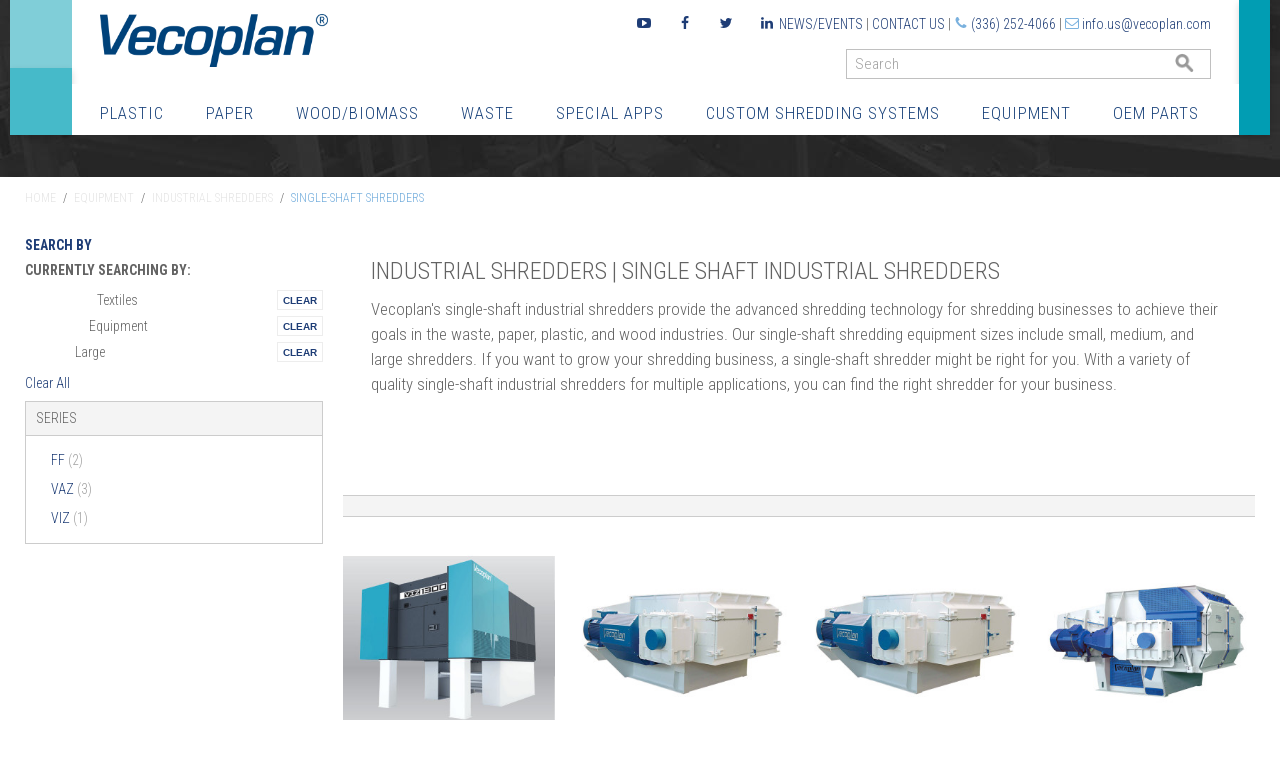

--- FILE ---
content_type: text/html; charset=UTF-8
request_url: https://www.vecoplanllc.com/size-reduction-equipment/industrial-shredders/single-shaft-shredders?material=28&size=38&vertical=37
body_size: 6470
content:

<!DOCTYPE html>

<!--[if lt IE 7 ]> <html lang="en" id="top" class="no-js ie6"> <![endif]-->
<!--[if IE 7 ]>    <html lang="en" id="top" class="no-js ie7"> <![endif]-->
<!--[if IE 8 ]>    <html lang="en" id="top" class="no-js ie8"> <![endif]-->
<!--[if IE 9 ]>    <html lang="en" id="top" class="no-js ie9"> <![endif]-->
<!--[if (gt IE 9)|!(IE)]><!--> <html lang="en" id="top" class="no-js"> <!--<![endif]-->

<head>
<meta http-equiv="Content-Type" content="text/html; charset=utf-8" />
<title>Single Shaft Industrial Shredders | Vecoplan</title>
<!-- Google Tag Manager -->
<script>(function(w,d,s,l,i){w[l]=w[l]||[];w[l].push({'gtm.start':
            new Date().getTime(),event:'gtm.js'});var f=d.getElementsByTagName(s)[0],
        j=d.createElement(s),dl=l!='dataLayer'?'&l='+l:'';j.async=true;j.src=
        'https://www.googletagmanager.com/gtm.js?id='+i+dl;f.parentNode.insertBefore(j,f);
    })(window,document,'script','dataLayer','GTM-KT6GDZ');</script>
<!-- End Google Tag Manager -->
<meta name="description" content="View our extensive line of Vecoplan single shaft shredders. They provide the advanced shredding technology for shredding businesses to achieve their goals." />
<meta name="keywords" content="Single shaft shredders, single shaft industrial shredders" />
<meta name="robots" content="INDEX,FOLLOW" />
<link rel="icon" href="https://www.vecoplanllc.com/media/favicon/default/favicon.png" type="image/x-icon" />
<link rel="shortcut icon" href="https://www.vecoplanllc.com/media/favicon/default/favicon.png" type="image/x-icon" />
<!--[if lt IE 7]>
<script type="text/javascript">
//<![CDATA[
    var BLANK_URL = 'https://www.vecoplanllc.com/js/blank.html';
    var BLANK_IMG = 'https://www.vecoplanllc.com/js/spacer.gif';
//]]>
</script>
<![endif]-->

<script src="https://services.thomasnet.com/roi/client.js?tid=10074962"></script>

<link rel="stylesheet" type="text/css" href="https://www.vecoplanllc.com/skin/frontend/veccoplan/default/css/addon01-2017.css" media="all" />
<link rel="stylesheet" type="text/css" href="https://www.vecoplanllc.com/skin/frontend/veccoplan/default/css/addon04-2017.css" media="all" />
<link rel="stylesheet" type="text/css" href="https://www.vecoplanllc.com/skin/frontend/veccoplan/default/css/addon06-2017.css" media="all" />
<link rel="stylesheet" type="text/css" href="https://www.vecoplanllc.com/skin/frontend/veccoplan/default/css/addon07-2017.css" media="all" />
<link rel="stylesheet" type="text/css" href="https://www.vecoplanllc.com/skin/frontend/veccoplan/default/css/addon01-2018.css" media="all" />
<link rel="stylesheet" type="text/css" href="https://www.vecoplanllc.com/skin/frontend/veccoplan/default/css/addon11-2018.css" media="all" />
<link rel="stylesheet" type="text/css" href="https://www.vecoplanllc.com/skin/frontend/veccoplan/default/css/addon-01-2019-newstyle.css" media="all" />
<link rel="stylesheet" type="text/css" href="https://www.vecoplanllc.com/skin/frontend/veccoplan/default/css/addon-2020-04-22.css" media="all" />
<link rel="stylesheet" type="text/css" href="https://www.vecoplanllc.com/skin/frontend/veccoplan/default/css/addon-2020-07-23.css" media="all" />
<link rel="stylesheet" type="text/css" href="https://www.vecoplanllc.com/skin/frontend/veccoplan/default/css/addon-2022-11.css" media="all" />
<link rel="stylesheet" type="text/css" href="https://www.vecoplanllc.com/skin/frontend/base/default/css/mageworx/downloads/downloads.css" media="all" />
<link rel="stylesheet" type="text/css" href="https://www.vecoplanllc.com/skin/frontend/veccoplan/default/css/mirasvit/searchautocomplete/amazon.css" media="all" />
<link rel="stylesheet" type="text/css" href="https://www.vecoplanllc.com/skin/frontend/base/default/css/mirasvit_searchindex.css" media="all" />
<script type="text/javascript" src="https://www.vecoplanllc.com/js/prototype/prototype.js"></script>
<script type="text/javascript" src="https://www.vecoplanllc.com/js/lib/jquery/jquery-1.10.2.min.js"></script>
<script type="text/javascript" src="https://www.vecoplanllc.com/js/lib/jquery/noconflict.js"></script>
<script type="text/javascript" src="https://www.vecoplanllc.com/js/lib/ccard.js"></script>
<script type="text/javascript" src="https://www.vecoplanllc.com/js/prototype/validation.js"></script>
<script type="text/javascript" src="https://www.vecoplanllc.com/js/scriptaculous/builder.js"></script>
<script type="text/javascript" src="https://www.vecoplanllc.com/js/scriptaculous/effects.js"></script>
<script type="text/javascript" src="https://www.vecoplanllc.com/js/scriptaculous/dragdrop.js"></script>
<script type="text/javascript" src="https://www.vecoplanllc.com/js/scriptaculous/controls.js"></script>
<script type="text/javascript" src="https://www.vecoplanllc.com/js/scriptaculous/slider.js"></script>
<script type="text/javascript" src="https://www.vecoplanllc.com/js/varien/js.js"></script>
<script type="text/javascript" src="https://www.vecoplanllc.com/js/varien/form.js"></script>
<script type="text/javascript" src="https://www.vecoplanllc.com/js/mage/translate.js"></script>
<script type="text/javascript" src="https://www.vecoplanllc.com/js/mage/cookies.js"></script>
<script type="text/javascript" src="https://www.vecoplanllc.com/js/jquery/jquery-1.7.1-min.js"></script>
<script type="text/javascript" src="https://www.vecoplanllc.com/js/commercelab/noconflict.js"></script>
<script type="text/javascript" src="https://www.vecoplanllc.com/js/mirasvit/core/jquery.min.js"></script>
<script type="text/javascript" src="https://www.vecoplanllc.com/js/mirasvit/core/underscore.js"></script>
<script type="text/javascript" src="https://www.vecoplanllc.com/js/mirasvit/core/backbone.js"></script>
<script type="text/javascript" src="https://www.vecoplanllc.com/js/mirasvit/code/searchautocomplete/form.js"></script>
<script type="text/javascript" src="https://www.vecoplanllc.com/js/mirasvit/code/searchautocomplete/autocomplete.js"></script>
<script type="text/javascript" src="https://www.vecoplanllc.com/skin/frontend/rwd/default/js/lib/modernizr.custom.min.js"></script>
<script type="text/javascript" src="https://www.vecoplanllc.com/skin/frontend/rwd/default/js/lib/selectivizr.js"></script>
<script type="text/javascript" src="https://www.vecoplanllc.com/skin/frontend/rwd/default/js/lib/matchMedia.js"></script>
<script type="text/javascript" src="https://www.vecoplanllc.com/skin/frontend/rwd/default/js/lib/matchMedia.addListener.js"></script>
<script type="text/javascript" src="https://www.vecoplanllc.com/skin/frontend/rwd/default/js/lib/enquire.js"></script>
<script type="text/javascript" src="https://www.vecoplanllc.com/skin/frontend/rwd/default/js/lib/imagesloaded.js"></script>
<script type="text/javascript" src="https://www.vecoplanllc.com/skin/frontend/rwd/default/js/minicart.js"></script>
<script type="text/javascript" src="https://www.vecoplanllc.com/skin/frontend/base/default/js/mageworx/downloads/downloads.js"></script>
<link rel="stylesheet" href="//fonts.googleapis.com/css?family=Roboto:300,400,700|Roboto+Condensed:300,700" />
<link rel="canonical" href="https://www.vecoplanllc.com/size-reduction-equipment/industrial-shredders/single-shaft-shredders" />
<!--[if  (lte IE 8) & (!IEMobile)]>
<link rel="stylesheet" type="text/css" href="https://www.vecoplanllc.com/skin/frontend/veccoplan/default/css/madisonisland-ie8.css" media="all" />
<link rel="stylesheet" type="text/css" href="https://www.vecoplanllc.com/skin/frontend/veccoplan/default/css/styles-ie8.css" media="all" />
<![endif]-->
<!--[if (gte IE 9) | (IEMobile)]><!-->
<link rel="stylesheet" type="text/css" href="https://www.vecoplanllc.com/skin/frontend/veccoplan/default/css/madisonisland.css" media="all" />
<link rel="stylesheet" type="text/css" href="https://www.vecoplanllc.com/skin/frontend/veccoplan/default/css/styles.css" media="all" />
<!--<![endif]-->

<script type="text/javascript">
//<![CDATA[
Mage.Cookies.path     = '/';
Mage.Cookies.domain   = '.www.vecoplanllc.com';
//]]>
</script>
<meta name="viewport" content="initial-scale=1.0, width=device-width" />

<script type="text/javascript">
//<![CDATA[
optionalZipCountries = ["HK","IE","MO","PA"];
//]]>
</script>
<script type="text/javascript">//<![CDATA[
        var Translator = new Translate([]);
        //]]></script></head>
<body class=" catalog-category-view categorypath-size-reduction-equipment-industrial-shredders-single-shaft-shredders category-single-shaft-shredders">
<!-- Google Tag Manager (noscript) -->
<noscript><iframe src="https://www.googletagmanager.com/ns.html?id=GTM-KT6GDZ"
                  height="0" width="0" style="display:none;visibility:hidden"></iframe></noscript>
<!-- End Google Tag Manager (noscript) --><script type="text/javascript">
    var downloads = new Downloads('http://www.vecoplanllc.com/downloads/dl/updateDownloads/product/0/id/%file_id%/');
</script><div class="wrapper">
        <noscript>
        <div class="global-site-notice noscript">
            <div class="notice-inner">
                <p>
                    <strong>JavaScript seems to be disabled in your browser.</strong><br />
                    You must have JavaScript enabled in your browser to utilize the functionality of this website.                </p>
            </div>
        </div>
    </noscript>
    <div class="page">
        <div class="top-wrapper">
    <header id="header" class="page-header">
        <div class="page-header-container">
          <div class="bg-colors">
                <div class="color-badge-top-left half-height tuerkis-light"></div>
                <div class="color-badge-bottom-left half-height tuerkis-mid"></div>
                <div class="color-badge-right full-height tuerkis-dark"></div>
            </div>
            <div class="page-header-content row">
                <div class="col-md-4 col-sm-12">
                    <a class="logo" href="https://www.vecoplanllc.com/">
                        <img src="https://www.vecoplanllc.com/skin/frontend/veccoplan/default/images/logo.png" alt="" class="large" />
                        <img src="https://www.vecoplanllc.com/skin/frontend/veccoplan/default/images/logo.png" alt="" class="small" />
                    </a>
                </div>
                <div class="col-md-8 col-sm-12 contact-wrapper">
                    <div class="row">
                        <div class="col-sm-12">
                                                        <div class="contact">
                                <a href="/blog" class="text-uppercase">News/Events</a> |
                                <a href="/contact-us" class="text-uppercase">Contact Us</a> |
                                <span class="icon icon-phone" aria-hidden="true"></span>
                                <a href="tel:+13362524066"><span class="lmc_vecoplanllc">(336) 252-4066</span></a> |
                                <span class="icon icon-envelope-o" aria-hidden="true"></span>
                                <a href="/cdn-cgi/l/email-protection#375e5951581942447741525458475b56591954585a"><span class="__cf_email__" data-cfemail="7f16111910510a0c3f091a1c100f131e11511c1012">[email&#160;protected]</span></a>
                            </div>
                            <ul class="list-inline social-media-icons">
                                <li>
                                    <a href="https://www.youtube.com/user/VecoVideos" target="_blank">
                                        <span class="icon icon-youtube-play">
                                            <span class="sr-only">Youtube</span>
                                        </span>
                                    </a>
                                </li>
                                <li><a href="https://www.facebook.com/pages/Vecoplan-LLC/107332249325596" target="_blank">
                                        <span class="icon icon-facebook">
                                            <span class="sr-only">Facebook</span>
                                        </span>
                                    </a>
                                </li>
                                <li>
                                    <a href="https://twitter.com/vecoplanllc" target="_blank">
                                        <span class="icon icon-twitter">
                                            <span class="sr-only">Twitter</span>
                                        </span>
                                    </a>
                                </li>
                                <li>
                                    <a href="http://www.linkedin.com/company/vecoplan-llc" target="_blank">
                                        <span class="icon icon-linkedin">
                                            <span class="sr-only">LinkedIn</span>
                                        </span>

                                    </a>
                                </li>
                                <!--
                                <li>
                                    <a href="https://plus.google.com/106255188581339395229/posts" target="_blank">
                                        <span class="icon icon-google-plus">
                                            <span class="sr-only">Google Plus</span>
                                        </span>
                                    </a>
                                </li>
                                -->
                            </ul>
                        </div>
                    </div>
                    <div class="row">
                        <div class="col-sm-12">
                              <div id="desktop-search" class="desktop-search">
                                      <form class="searchautocomplete UI-SEARCHAUTOCOMPLETE" action="https://www.vecoplanllc.com/catalogsearch/result/" method="get"
    data-tip="Search"
    data-url="//www.vecoplanllc.com/searchautocomplete/ajax/get/"
    data-minchars="3"
    data-delay="500">

    <label for="search">Search</label>
    <div class="nav">

        <input class="input-text UI-SEARCH" type="text" autocomplete="off" name="q" placeholder="Search" maxlength="128" />
        <div class="searchautocomplete-loader UI-LOADER">
            <div id="g01"></div>
            <div id="g02"></div>
            <div id="g03"></div>
            <div id="g04"></div>
            <div id="g05"></div>
            <div id="g06"></div>
            <div id="g07"></div>
            <div id="g08"></div>
        </div>
    </div>
    <button type="submit" title="Search" class="button search-button">GO</button>
    <div style="display:none" class="searchautocomplete-placeholder UI-PLACEHOLDER"></div>
</form>                                  </div>
                              </li>
                          </ul>

                        </div>
                    </div>
                </div>
            </div>

                        <div class="store-language-container"></div>

            <!-- Skip Links -->
            <div class="skip-links">
                <a href="#header-nav" class="skip-link skip-nav">
                    <span class="icon icon-bars"><span class="sr-only">Menu</span></span>
                </a>
            </div>

            <!-- Navigation -->
            <div id="header-nav" class="skip-content">
                <div class="row">
                    
    <nav id="nav">
        <ol class="nav-primary">
            <li  class="level0 nav-1 first parent"><a href="https://www.vecoplanllc.com/plastics-shredders" class="level0 has-children">Plastic </a><ul class="level0"><li class="level1 view-all"><a class="level1" href="https://www.vecoplanllc.com/plastics-shredders">View All Plastic </a></li><li  class="level1 nav-1-1 first parent"><a href="https://www.vecoplanllc.com/plastics-shredders/plastics-recycling" class="level1 has-children">Plastic Granulator &amp; Shredders for Recycling A Variety of High Volume Plastics</a><ul class="level1"><li class="level2 view-all"><a class="level2" href="https://www.vecoplanllc.com/plastics-shredders/plastics-recycling">View All Plastic Granulator &amp; Shredders for Recycling A Variety of High Volume Plastics</a></li><li  class="level2 nav-1-1-1 first last"><a href="https://www.vecoplanllc.com/plastics-shredders/plastics-recycling/case-study-test" class="level2 ">Case Study</a></li></ul></li><li  class="level1 nav-1-2"><a href="https://www.vecoplanllc.com/plastics-shredders/film-and-fiber" class="level1 ">Film &amp; Fiber</a></li><li  class="level1 nav-1-3"><a href="https://www.vecoplanllc.com/plastics-shredders/purgings" class="level1 ">Purgings</a></li><li  class="level1 nav-1-4"><a href="https://www.vecoplanllc.com/plastics-shredders/pipe" class="level1 ">Pipe</a></li><li  class="level1 nav-1-5"><a href="https://www.vecoplanllc.com/plastics-shredders/drums-ibcs" class="level1 ">Plastic Container Recycling </a></li><li  class="level1 nav-1-6"><a href="https://www.vecoplanllc.com/plastics-shredders/lineal" class="level1 ">Lineal Scrap Recycling</a></li><li  class="level1 nav-1-7"><a href="https://www.vecoplanllc.com/plastics-shredders/bottles" class="level1 ">Bottles</a></li><li  class="level1 nav-1-8"><a href="https://www.vecoplanllc.com/plastics-shredders/carpet" class="level1 ">Carpet</a></li><li  class="level1 nav-1-9 last"><a href="https://www.vecoplanllc.com/plastics-shredders/dunnage" class="level1 ">Dunnage</a></li></ul></li><li  class="level0 nav-2 parent"><a href="https://www.vecoplanllc.com/paper-shredders" class="level0 has-children">Paper</a><ul class="level0"><li class="level1 view-all"><a class="level1" href="https://www.vecoplanllc.com/paper-shredders">View All Paper</a></li><li  class="level1 nav-2-1 first"><a href="https://www.vecoplanllc.com/paper-shredders/plant-based-document-destruction" class="level1 ">Plant Based Document Destruction Systems </a></li><li  class="level1 nav-2-2"><a href="https://www.vecoplanllc.com/paper-shredders/paper-recycling" class="level1 ">Paper Recycling</a></li><li  class="level1 nav-2-3 last"><a href="https://www.vecoplanllc.com/paper-shredders/printers-waste" class="level1 ">Printers Waste</a></li></ul></li><li  class="level0 nav-3 parent"><a href="https://www.vecoplanllc.com/wood-biomass-shredders" class="level0 has-children">Wood/Biomass</a><ul class="level0"><li class="level1 view-all"><a class="level1" href="https://www.vecoplanllc.com/wood-biomass-shredders">View All Wood/Biomass</a></li><li  class="level1 nav-3-1 first"><a href="https://www.vecoplanllc.com/wood-biomass-shredders/woodworking-scrap" class="level1 ">Woodworking Scrap</a></li><li  class="level1 nav-3-2"><a href="https://www.vecoplanllc.com/wood-biomass-shredders/sawmill-scrap" class="level1 ">Sawmill Scrap</a></li><li  class="level1 nav-3-3"><a href="https://www.vecoplanllc.com/wood-biomass-shredders/pallet-scrap" class="level1 ">Pallet Scrap</a></li><li  class="level1 nav-3-4 last"><a href="https://www.vecoplanllc.com/wood-biomass-shredders/biomass-energy" class="level1 ">Biomass Energy</a></li></ul></li><li  class="level0 nav-4 parent"><a href="https://www.vecoplanllc.com/waste-recovery-systems" class="level0 has-children">Waste</a><ul class="level0"><li class="level1 view-all"><a class="level1" href="https://www.vecoplanllc.com/waste-recovery-systems">View All Waste</a></li><li  class="level1 nav-4-1 first"><a href="https://www.vecoplanllc.com/waste-recovery-systems/msw" class="level1 ">Municipal Solid Waste (MSW)</a></li><li  class="level1 nav-4-2 last"><a href="https://www.vecoplanllc.com/waste-recovery-systems/medical-waste" class="level1 ">Medical Waste</a></li></ul></li><li  class="level0 nav-5 parent"><a href="https://www.vecoplanllc.com/specialties" class="level0 has-children">Special Apps</a><ul class="level0"><li class="level1 view-all"><a class="level1" href="https://www.vecoplanllc.com/specialties">View All Special Apps</a></li><li  class="level1 nav-5-1 first"><a href="https://www.vecoplanllc.com/specialties/medical-waste" class="level1 ">Medical Waste</a></li><li  class="level1 nav-5-2"><a href="https://www.vecoplanllc.com/specialties/product-destruction" class="level1 ">Product Destruction</a></li><li  class="level1 nav-5-3"><a href="https://www.vecoplanllc.com/specialties/textiles" class="level1 ">Textiles</a></li><li  class="level1 nav-5-4"><a href="https://www.vecoplanllc.com/specialties/tires" class="level1 ">Tires</a></li><li  class="level1 nav-5-5"><a href="https://www.vecoplanllc.com/specialties/aluminum" class="level1 ">Aluminum</a></li><li  class="level1 nav-5-6 last"><a href="https://www.vecoplanllc.com/specialties/e-scrap" class="level1 ">E-Scrap</a></li></ul></li><li  class="level0 nav-6"><a href="https://www.vecoplanllc.com/custom-systems" class="level0 ">Custom Shredding Systems</a></li><li  class="level0 nav-7 active parent"><a href="https://www.vecoplanllc.com/size-reduction-equipment" class="level0 has-children">Equipment</a><ul class="level0"><li class="level1 view-all"><a class="level1" href="https://www.vecoplanllc.com/size-reduction-equipment">View All Equipment</a></li><li  class="level1 nav-7-1 first active parent"><a href="https://www.vecoplanllc.com/size-reduction-equipment/industrial-shredders" class="level1 has-children">Industrial Shredders</a><ul class="level1"><li class="level2 view-all"><a class="level2" href="https://www.vecoplanllc.com/size-reduction-equipment/industrial-shredders">View All Industrial Shredders</a></li><li  class="level2 nav-7-1-1 first active"><a href="https://www.vecoplanllc.com/size-reduction-equipment/industrial-shredders/single-shaft-shredders" class="level2 ">Single-Shaft Shredders</a></li><li  class="level2 nav-7-1-2"><a href="https://www.vecoplanllc.com/size-reduction-equipment/industrial-shredders/dual-shaft-shredders" class="level2 ">Dual-shaft Shredders</a></li><li  class="level2 nav-7-1-3"><a href="https://www.vecoplanllc.com/size-reduction-equipment/industrial-shredders/horizontal-shredders" class="level2 ">Horizontal Shredders</a></li><li  class="level2 nav-7-1-4"><a href="https://www.vecoplanllc.com/size-reduction-equipment/industrial-shredders/drum-chippers-horizontal" class="level2 ">Drum Chippers, Horizontal</a></li><li  class="level2 nav-7-1-5"><a href="https://www.vecoplanllc.com/size-reduction-equipment/industrial-shredders/mobile-shred-trucks" class="level2 ">Mobile Shred Trucks</a></li><li  class="level2 nav-7-1-6 last"><a href="https://www.vecoplanllc.com/size-reduction-equipment/industrial-shredders/pre-owned-shredders" class="level2 ">Pre-owned Shredders</a></li></ul></li><li  class="level1 nav-7-2 parent"><a href="https://www.vecoplanllc.com/size-reduction-equipment/conveyors" class="level1 has-children">Conveyors</a><ul class="level1"><li class="level2 view-all"><a class="level2" href="https://www.vecoplanllc.com/size-reduction-equipment/conveyors">View All Conveyors</a></li><li  class="level2 nav-7-2-1 first"><a href="https://www.vecoplanllc.com/size-reduction-equipment/conveyors/drag-chain-conveyors" class="level2 ">Drag-chain Conveyors</a></li><li  class="level2 nav-7-2-2"><a href="https://www.vecoplanllc.com/size-reduction-equipment/conveyors/belt-conveyors" class="level2 ">Belt Conveyors</a></li><li  class="level2 nav-7-2-3"><a href="https://www.vecoplanllc.com/size-reduction-equipment/conveyors/screw-conveyors" class="level2 ">Screw Conveyors</a></li><li  class="level2 nav-7-2-4"><a href="https://www.vecoplanllc.com/size-reduction-equipment/conveyors/retech-rmh-conveyors" class="level2 ">Retech Rmh Conveyors</a></li><li  class="level2 nav-7-2-5 last"><a href="https://www.vecoplanllc.com/size-reduction-equipment/conveyors/vibrating-conveyors" class="level2 ">Vibrating Conveyors</a></li></ul></li><li  class="level1 nav-7-3"><a href="https://www.vecoplanllc.com/size-reduction-equipment/shred-trucks" class="level1 ">Shred Trucks - New and Used</a></li><li  class="level1 nav-7-4 parent"><a href="https://www.vecoplanllc.com/size-reduction-equipment/separators" class="level1 has-children">Separators</a><ul class="level1"><li class="level2 view-all"><a class="level2" href="https://www.vecoplanllc.com/size-reduction-equipment/separators">View All Separators</a></li><li  class="level2 nav-7-4-1 first"><a href="https://www.vecoplanllc.com/size-reduction-equipment/separators/air-separator" class="level2 ">Air Separator</a></li><li  class="level2 nav-7-4-2"><a href="https://www.vecoplanllc.com/size-reduction-equipment/separators/metal-detectors" class="level2 ">Metal Detectors</a></li><li  class="level2 nav-7-4-3"><a href="https://www.vecoplanllc.com/size-reduction-equipment/separators/ferrous-separation" class="level2 ">Ferrous Separation</a></li><li  class="level2 nav-7-4-4"><a href="https://www.vecoplanllc.com/size-reduction-equipment/separators/non-ferrous-separation" class="level2 ">Non-ferrous Separation</a></li><li  class="level2 nav-7-4-5 last parent"><a href="https://www.vecoplanllc.com/size-reduction-equipment/separators/screening-technologies" class="level2 has-children">Screening Technologies</a><ul class="level2"><li class="level3 view-all"><a class="level3" href="https://www.vecoplanllc.com/size-reduction-equipment/separators/screening-technologies">View All Screening Technologies</a></li><li  class="level3 nav-7-4-5-1 first"><a href="https://www.vecoplanllc.com/size-reduction-equipment/separators/screening-technologies/vss-oscillation-screens" class="level3 ">Vss Oscillation Screens</a></li><li  class="level3 nav-7-4-5-2"><a href="https://www.vecoplanllc.com/size-reduction-equipment/separators/screening-technologies/disc-screeners" class="level3 ">Disc Screeners</a></li><li  class="level3 nav-7-4-5-3 last"><a href="https://www.vecoplanllc.com/size-reduction-equipment/separators/screening-technologies/star-sceening-machines" class="level3 ">Star Sceening Machines</a></li></ul></li></ul></li><li  class="level1 nav-7-5 parent"><a href="https://www.vecoplanllc.com/size-reduction-equipment/storage-technologies" class="level1 has-children">Storage and Feeding</a><ul class="level1"><li class="level2 view-all"><a class="level2" href="https://www.vecoplanllc.com/size-reduction-equipment/storage-technologies">View All Storage and Feeding</a></li><li  class="level2 nav-7-5-1 first"><a href="https://www.vecoplanllc.com/size-reduction-equipment/storage-technologies/push-pull-rod-dischargers" class="level2 ">Push/pull Rod Dischargers</a></li><li  class="level2 nav-7-5-2"><a href="https://www.vecoplanllc.com/size-reduction-equipment/storage-technologies/load-unload-conveyors" class="level2 ">Load/unload Conveyors</a></li><li  class="level2 nav-7-5-3"><a href="https://www.vecoplanllc.com/size-reduction-equipment/storage-technologies/screw-dischargers" class="level2 ">Screw Dischargers</a></li><li  class="level2 nav-7-5-4"><a href="https://www.vecoplanllc.com/size-reduction-equipment/storage-technologies/vibratory-table" class="level2 ">Vibratory Feeder &amp; Table</a></li><li  class="level2 nav-7-5-5 last"><a href="https://www.vecoplanllc.com/size-reduction-equipment/storage-technologies/truck-unloading-systems" class="level2 ">Truck Unloading Systems</a></li></ul></li><li  class="level1 nav-7-6 last"><a href="https://www.vecoplanllc.com/size-reduction-equipment/used-equipment" class="level1 ">Used Shredding, Storing &amp; Recycling Equipment</a></li></ul></li><li  class="level0 nav-8 last parent"><a href="https://www.vecoplanllc.com/oem-parts" class="level0 has-children">OEM Parts</a><ul class="level0"><li class="level1 view-all"><a class="level1" href="https://www.vecoplanllc.com/oem-parts">View All OEM Parts</a></li><li  class="level1 nav-8-1 first"><a href="https://www.vecoplanllc.com/oem-parts/cutters" class="level1 ">Cutters</a></li><li  class="level1 nav-8-2 last"><a href="https://www.vecoplanllc.com/oem-parts/counter-knives" class="level1 ">Counter Knives</a></li></ul></li>        </ol>
    </nav>

                </div>
            </div>
            <div class="header-mobile-search">
                <form class="searchautocomplete UI-SEARCHAUTOCOMPLETE" action="https://www.vecoplanllc.com/catalogsearch/result/" method="get"
    data-tip="Search"
    data-url="//www.vecoplanllc.com/searchautocomplete/ajax/get/"
    data-minchars="3"
    data-delay="500">

    <label for="search">Search</label>
    <div class="nav">

        <input class="input-text UI-SEARCH" type="text" autocomplete="off" name="q" placeholder="Search" maxlength="128" />
        <div class="searchautocomplete-loader UI-LOADER">
            <div id="g01"></div>
            <div id="g02"></div>
            <div id="g03"></div>
            <div id="g04"></div>
            <div id="g05"></div>
            <div id="g06"></div>
            <div id="g07"></div>
            <div id="g08"></div>
        </div>
    </div>
    <button type="submit" title="Search" class="button search-button">GO</button>
    <div style="display:none" class="searchautocomplete-placeholder UI-PLACEHOLDER"></div>
</form>            </div>



            <!-- Account -->

            <div id="header-account" class="skip-content">
                <div class="links">
        <ul>
                                    <li class="first last" ><a href="https://www.vecoplanllc.com/blog/" title="Industry News & Events" class="top-link-news">Industry News & Events</a></li>
                        </ul>
</div>
            </div>
        </div>
    </header>
    </div>
          <div class="main-container col2-left-layout"">
            <div class="main">
                <div class="breadcrumbs">
    <ul>
                    <li class="home">
                            <a href="https://www.vecoplanllc.com/" title="Go to Home Page">Home</a>
                                        <span>/ </span>
                        </li>
                    <li class="category9">
                            <a href="https://www.vecoplanllc.com/size-reduction-equipment" title="">Equipment</a>
                                        <span>/ </span>
                        </li>
                    <li class="category64">
                            <a href="https://www.vecoplanllc.com/size-reduction-equipment/industrial-shredders" title="">Industrial Shredders</a>
                                        <span>/ </span>
                        </li>
                    <li class="category65">
                            <strong>Single-Shaft Shredders</strong>
                                    </li>
            </ul>
</div>

                                                      <div class="col-left sidebar col-left-first"><div class="block block-layered-nav">
    <div class="block-title">
        <strong><span>Search By</span></strong>
    </div>
    <div class="block-content toggle-content">
        <div class="currently">
    <p class="block-subtitle">Currently Searching by:</p>
    <ol>
                    <li>
                            <a class="btn-remove" href="https://www.vecoplanllc.com/size-reduction-equipment/industrial-shredders/single-shaft-shredders?size=38&amp;vertical=37" title="Remove This Item">Remove This Itemtest </a>
                        <span class="label">Materials:</span> <span class="value">Textiles</span>
        </li>
                            <li>
                            <a class="btn-remove" href="https://www.vecoplanllc.com/size-reduction-equipment/industrial-shredders/single-shaft-shredders?material=28&amp;size=38" title="Remove This Item">Remove This Itemtest </a>
                        <span class="label">Vertical:</span> <span class="value">Equipment</span>
        </li>
                            <li>
                            <a class="btn-remove" href="https://www.vecoplanllc.com/size-reduction-equipment/industrial-shredders/single-shaft-shredders?material=28&amp;vertical=37" title="Remove This Item">Remove This Itemtest </a>
                        <span class="label">Size:</span> <span class="value">Large</span>
        </li>
                </ol>
</div>
                    <div class="actions"><a href="https://www.vecoplanllc.com/size-reduction-equipment/industrial-shredders/single-shaft-shredders">Clear All</a></div>
                            <p class="block-subtitle block-subtitle--filter">Filter</p>
            <dl id="narrow-by-list">
                                                                                                                                                                    <dt>Series</dt>
                    <dd>
<ol>
    <li>
                    <a href="https://www.vecoplanllc.com/size-reduction-equipment/industrial-shredders/single-shaft-shredders?material=28&amp;series=67&amp;size=38&amp;vertical=37">
                FF                                <span class="count">(2)</span>
                            </a>
            </li>
    <li>
                    <a href="https://www.vecoplanllc.com/size-reduction-equipment/industrial-shredders/single-shaft-shredders?material=28&amp;series=72&amp;size=38&amp;vertical=37">
                VAZ                                <span class="count">(3)</span>
                            </a>
            </li>
    <li>
                    <a href="https://www.vecoplanllc.com/size-reduction-equipment/industrial-shredders/single-shaft-shredders?material=28&amp;series=75&amp;size=38&amp;vertical=37">
                VIZ                                <span class="count">(1)</span>
                            </a>
            </li>
</ol>
</dd>
                                            </dl>
            <script data-cfasync="false" src="/cdn-cgi/scripts/5c5dd728/cloudflare-static/email-decode.min.js"></script><script type="text/javascript">decorateDataList('narrow-by-list')</script>
            </div>
</div>
</div>
                                  <div class="col-main">
                  <div class="std">
                                        
<div class="category-container">
            <div class="category-description">
            <h1>Industrial Shredders | Single Shaft Industrial Shredders</h1>
<p><span>Vecoplan's single-shaft industrial shredders provide the advanced shredding technology for shredding businesses to achieve their goals in the waste, paper, plastic, and wood industries.&nbsp;</span>Our single-shaft shredding equipment sizes include small, medium, and large shredders. If you want to grow your shredding business, a single-shaft shredder might be right for you. With a variety of quality single-shaft industrial shredders for multiple applications, you can find the right shredder for your business.</p>        </div>
    
    </div>

    <div class="category-products">
    <div class="toolbar">
            <div class="sorter">
                            <p class="view-mode">
                                                        </p>
            
        </div>
        <div class="pager">

        
    
    
    
    

    </div>
</div>
        
    
            <ul class="products-grid products-grid--max-4-col">
                                <li class="item last">
                <a href="https://www.vecoplanllc.com/size-reduction-equipment/industrial-shredders/single-shaft-shredders/viz-1300-rotary-shredder" title="VIZ 1300 Rotary Shredder" class="product-image">
                                        <img id="product-collection-image-301"
                         src="https://www.vecoplanllc.com/media/catalog/product/cache/1/small_image/300x/9df78eab33525d08d6e5fb8d27136e95/v/i/viz-1300.jpg"
                         alt="VIZ 1300 Rotary Shredder" />
                </a>
                <div class="product-info">
                    <h2 class="product-name"><a href="https://www.vecoplanllc.com/size-reduction-equipment/industrial-shredders/single-shaft-shredders/viz-1300-rotary-shredder" title="VIZ 1300 Rotary Shredder">VIZ 1300 Rotary Shredder</a></h2>
                                        
                                        <a href="https://www.vecoplanllc.com/size-reduction-equipment/industrial-shredders/single-shaft-shredders/viz-1300-rotary-shredder" class="product-info-link">View more information ></a>
                </div>
            </li>
                                            <li class="item last">
                <a href="https://www.vecoplanllc.com/size-reduction-equipment/industrial-shredders/single-shaft-shredders/vaz-1800-ff-rotary-shredder" title="VAZ 1800 FF Rotary Shredder" class="product-image">
                                        <img id="product-collection-image-165"
                         src="https://www.vecoplanllc.com/media/catalog/product/cache/1/small_image/300x/9df78eab33525d08d6e5fb8d27136e95/v/a/vaz1800-ff.jpg"
                         alt="VAZ 1800 FF Rotary Shredder" />
                </a>
                <div class="product-info">
                    <h2 class="product-name"><a href="https://www.vecoplanllc.com/size-reduction-equipment/industrial-shredders/single-shaft-shredders/vaz-1800-ff-rotary-shredder" title="VAZ 1800 FF Rotary Shredder">VAZ 1800 FF Rotary Shredder</a></h2>
                                        
                                        <a href="https://www.vecoplanllc.com/size-reduction-equipment/industrial-shredders/single-shaft-shredders/vaz-1800-ff-rotary-shredder" class="product-info-link">View more information ></a>
                </div>
            </li>
                                            <li class="item last">
                <a href="https://www.vecoplanllc.com/size-reduction-equipment/industrial-shredders/single-shaft-shredders/vaz-1800-xl-ff-rotary-shredder" title="VAZ 1800 XL FF Rotary Shredder" class="product-image">
                                        <img id="product-collection-image-166"
                         src="https://www.vecoplanllc.com/media/catalog/product/cache/1/small_image/300x/9df78eab33525d08d6e5fb8d27136e95/v/a/vaz1800-xl-ff.jpg"
                         alt="VAZ 1800 XL FF Rotary Shredder" />
                </a>
                <div class="product-info">
                    <h2 class="product-name"><a href="https://www.vecoplanllc.com/size-reduction-equipment/industrial-shredders/single-shaft-shredders/vaz-1800-xl-ff-rotary-shredder" title="VAZ 1800 XL FF Rotary Shredder">VAZ 1800 XL FF Rotary Shredder</a></h2>
                                        
                                        <a href="https://www.vecoplanllc.com/size-reduction-equipment/industrial-shredders/single-shaft-shredders/vaz-1800-xl-ff-rotary-shredder" class="product-info-link">View more information ></a>
                </div>
            </li>
                                            <li class="item last">
                <a href="https://www.vecoplanllc.com/size-reduction-equipment/industrial-shredders/single-shaft-shredders/vaz-2000-m-f-ff-rotary-shredder" title="VAZ 2000 M F FF Rotary Shredder" class="product-image">
                                        <img id="product-collection-image-167"
                         src="https://www.vecoplanllc.com/media/catalog/product/cache/1/small_image/300x/9df78eab33525d08d6e5fb8d27136e95/v/a/vaz2000-m-f-ff.jpg"
                         alt="VAZ 2000 M F FF Rotary Shredder" />
                </a>
                <div class="product-info">
                    <h2 class="product-name"><a href="https://www.vecoplanllc.com/size-reduction-equipment/industrial-shredders/single-shaft-shredders/vaz-2000-m-f-ff-rotary-shredder" title="VAZ 2000 M F FF Rotary Shredder">VAZ 2000 M F FF Rotary Shredder</a></h2>
                                        
                                        <a href="https://www.vecoplanllc.com/size-reduction-equipment/industrial-shredders/single-shaft-shredders/vaz-2000-m-f-ff-rotary-shredder" class="product-info-link">View more information ></a>
                </div>
            </li>
                        </ul>
    <script type="text/javascript">decorateGeneric($$('ul.products-grid'), ['odd','even','first','last'])</script>
    
    <div class="toolbar-bottom">
        <div class="toolbar">
            <div class="sorter">
                            <p class="view-mode">
                                                        </p>
            
        </div>
        <div class="pager">

        
    
    
    
    

    </div>
</div>
    </div>
</div>
                    </div>
                </div>
                <div class="col-left sidebar"></div>
            </div>
        </div>
                                

<script type="text/javascript" src="https://www.vecoplanllc.com/skin/frontend/veccoplan/default/js/app.js"></script>
<script type="text/javascript" src="https://www.vecoplanllc.com/skin/frontend/veccoplan/default/js/vendor.js"></script>
<script type="text/javascript" src="https://www.vecoplanllc.com/skin/frontend/veccoplan/default/js/addon06-2017.js"></script>
<div id="downloads_video_popup">
    <div class="popup-cont">
        <div id="dl_video_content">
            <div id="dl_video_title">
                <h2>video title</h2>
            </div>
            <div id="dl_video">
                video content
            </div>
        </div>
        <div id="dl-spinner" class="spinner"></div>
        <div type="button" id="close_popup" class="close-button"></div>
    </div>
</div>
<div id="downloads_video_overlay"></div>
<script type="text/javascript">
    downloads.postInit();
</script>    </div>
</div>
<!-- Begin WebTrax -->
<script type="text/javascript"> var wto = wto || []; wto.push(['setWTID', 'wt-db0e4d98-1a2c-45da-9400-f92a0c8cfbb4']); wto.push(['webTraxs']);(function() { var wt = document.createElement('script'); wt.src = document.location.protocol + '//www.webtraxs.com/wt.php'; wt.type = 'text/javascript'; wt.async = true; var s = document.getElementsByTagName('script')[0]; s.parentNode.insertBefore(wt, s); })();</script><noscript><img src="https://www.webtraxs.com/webtraxs.php?id=wt-db0e4d98-1a2c-45da-9400-f92a0c8cfbb4&st=img" alt="" /></noscript>
<!-- End WebTrax -->
</body>
</html>


--- FILE ---
content_type: text/html;charset=utf-8
request_url: https://pnapi.invoca.net/2469/na.json
body_size: 114
content:
{"invocaId":"i-2d70f485-39a1-48e9-ac90-a2b6e38a8a67","message":"shared params updated"}

--- FILE ---
content_type: text/css
request_url: https://www.vecoplanllc.com/skin/frontend/veccoplan/default/css/addon01-2017.css
body_size: -89
content:
.category-plastics .products-grid > li, .category-plastics-shredders .products-grid > li, .category-paper .products-grid > li, .category-paper-shredders .products-grid > li, .category-wood-biomass .products-grid > li, .category-wood-biomass-shredders .products-grid > li,
.category-waste .products-grid > li, .category-waste-recovery-systems .products-grid > li, .category-specialties .products-grid > li, .category-custom-systems .products-grid > li {
  float: none;
  width: auto; }
  .category-plastics .products-grid > li p, .category-plastics-shredders .products-grid > li p, .category-paper .products-grid > li p, .category-paper-shredders .products-grid > li p, .category-wood-biomass .products-grid > li p, .category-wood-biomass-shredders .products-grid > li p,
  .category-waste .products-grid > li p, .category-waste-recovery-systems .products-grid > li p, .category-specialties .products-grid > li p, .category-custom-systems .products-grid > li p {
    text-align: left; }


--- FILE ---
content_type: text/css
request_url: https://www.vecoplanllc.com/skin/frontend/veccoplan/default/css/addon06-2017.css
body_size: 655
content:


/*expandable*/
.hidden-expandable {display: none;}
.show-expandable {
    display: block;
    color: #7AB1DE;
    position: relative;
}
.show-expandable:before {
    font-family: "Roboto Condensed", "Helvetica Neue", Verdana, Arial, sans-serif;
    content: "» Read more";
    text-transform: none;
    position: relative;
    top: 2px;
    color: #7AB1DE;
    margin-left: 4px;
}
.show-expandable.opened:before {
    font-family: "Roboto Condensed", "Helvetica Neue", Verdana, Arial, sans-serif;
    content: "X Collapse";
    text-transform: none;
    position: relative;
    top: 2px;
    color: #7AB1DE;
    margin-left: 4px;
}


/*per page basis*/

.featured-category-products .products-grid--max-4-col > li {
  width: 23%!important;
  text-align: center;
}
.featured-category-products .products-grid--max-4-col > li .subcategory-image {
  width: 100%;
}

.categorypath-plastics-shredders .equip-type .col-md-4,
.categorypath-plastics-shredders .equip-type .col-md-4:nth-of-type(2n),
.categorypath-paper-shredders .equip-type .col-md-4,
.categorypath-paper-shredders .equip-type .col-md-4:nth-of-type(2n),
.categorypath-wood-biomass-shredders .equip-type .col-md-4,
.categorypath-wood-biomass-shredders .equip-type .col-md-4:nth-of-type(2n),
.categorypath-waste-recovery-systems .equip-type .col-md-4,
.categorypath-waste-recovery-systems .equip-type .col-md-4:nth-of-type(2n) {
    width: 18%!important;
    margin-right: 1%;
}
.categorypath-plastics-shredders  .equip-type .col-md-4:nth-of-type(3n),
.categorypath-plastics-shredders .equip-type .col-md-4:nth-of-type(2n),
.categorypath-paper-shredders  .equip-type .col-md-4:nth-of-type(3n),
.categorypath-paper-shredders .equip-type .col-md-4:nth-of-type(2n),
.categorypath-wood-biomass-shredders  .equip-type .col-md-4:nth-of-type(3n),
.categorypath-wood-biomass-shredders .equip-type .col-md-4:nth-of-type(2n),
.categorypath-waste-recovery-systems  .equip-type .col-md-4:nth-of-type(3n),
.categorypath-waste-recovery-systems .equip-type .col-md-4:nth-of-type(2n) {
    float: left;
    margin-right: 1%
}
.categorypath-plastics-shredders ul.products-gridy li,
.categorypath-paper-shredders ul.products-gridy li,
.categorypath-wood-biomass-shredders ul.products-gridy li,
.categorypath-waste-recovery-systems ul.products-gridy li {
    display: inline-block;
    width: 23%;
    margin-right: 1%;
    text-align: center;
    vertical-align: top;
}

.categorypath-plastics-shredders.equip-type .col-md-4 span,
.categorypath-paper-shredders.equip-type .col-md-4 span,
.categorypath-wood-biomass-shredders.equip-type .col-md-4 span,
.categorypath-waste-recovery-systems.equip-type .col-md-4 span {
  height:100%!;
}

@media only screen and (min-width: 979px) {
    .categorypath-plastics-shredders .equip-type .col-md-4,
    .categorypath-paper-shredders .equip-type .col-md-4,
    .categorypath-wood-biomass-shredders .equip-type .col-md-4,
    .categorypath-waste-recovery-systems .equip-type .col-md-4 {
        padding-top: 22%;
    }
    .categorypath-plastics-shredders .equip-type .col-md-4 span,
    .categorypath-paper-shredders .equip-type .col-md-4 span,
    .categorypath-wood-biomass-shredders .equip-type .col-md-4 span,
    .categorypath-waste-recovery-systems .equip-type .col-md-4 span {
        height: 250px;
            padding: 37% 2em 0;
    }
}

@media screen and (max-width: 960px) {
 .categorypath-plastics-shredders .equip-type .col-md-4,
 .categorypath-paper-shredders  .equip-type .col-md-4,
 .categorypath-wood-biomass-shredders .equip-type .col-md-4,
 .categorypath-waste-recovery-systems .equip-type .col-md-4 {
        width: 45%!important;
    }
 .categorypath-plastics-shredders ul.products-gridy li,
 .categorypath-paper-shredders  ul.products-gridy li,
 .categorypath-wood-biomass-shredders ul.products-gridy li,
 .categorypath-waste-recovery-systems ul.products-gridy li {
        display: inline-block;
        width: 45%;
        margin-right: 1%;
        text-align: center;
    }
}
@media screen and (max-width: 768px) {
  .featured-category-products .products-grid--max-4-col > li {
    width: 45%!important;
  }

 .categorypath-plastics-shreddersrow.smaller .col-md-4, .equip-type .col-md-4,
 .categorypath-paper-shredders srow.smaller .col-md-4, .equip-type .col-md-4,
 .categorypath-wood-biomass-shreddersrow.smaller .col-md-4, .equip-type .col-md-4,
 .categorypath-waste-recovery-systemsrow.smaller .col-md-4, .equip-type .col-md-4 {
        width: 100%!important;
    }
    .categorypath-plastics-shredders .equip-type .col-md-4:nth-of-type(3n), .equip-type .col-md-4:nth-of-type(2n),
      .categorypath-paper-shredders  .equip-type .col-md-4:nth-of-type(3n), .equip-type .col-md-4:nth-of-type(2n),
        .categorypath-wood-biomass-shredders .equip-type .col-md-4:nth-of-type(3n), .equip-type .col-md-4:nth-of-type(2n),
          .categorypath-waste-recovery-systems .equip-type .col-md-4:nth-of-type(3n), .equip-type .col-md-4:nth-of-type(2n) {
        float: none;
        margin-right: 1%
    }
}

/*shredder page */
@media screen and (min-width: 768px) {
  .categorypath-plastics-shredders .category-container .category-description h1,
  .categorypath-plastics-shredders .category-container .category-description h2,
  .categorypath-paper-shredders .category-container .category-description h1,
  .categorypath-paper-shredders .category-container .category-description h2,
  .categorypath-wood-biomass-shredders .category-container .category-description h1,
  .categorypath-wood-biomass-shredders .category-container .category-description h2,
  .categorypath-waste-recovery-systems .category-container .category-description h1,
  .categorypath-waste-recovery-systems .category-container .category-description h2 {
    margin-right: 300px;
  }
  .categorypath-plastics-shredders .category-description img.right,
  .categorypath-paper-shredders .category-description img.right,
  .categorypath-wood-biomass-shredders .category-description img.right ,
  .categorypath-waste-recovery-systems .category-description img.right {
    margin-top: -200px;
  }
}


--- FILE ---
content_type: text/css
request_url: https://www.vecoplanllc.com/skin/frontend/veccoplan/default/css/addon01-2018.css
body_size: 41
content:
.inline-column {
  display: inline-block;
  width: 35%;
  padding-right: 3%;
  vertical-align: top;
}


.float-left {
  float: left;
  padding: 0 20px 20px 0;
}

@media screen and (max-width: 580px) {
  .inline-column {
    width: 100%;
    display: block;
  }
  .float-left {
    float: none;
    padding: 20px 0;
  }
}


.searchautocomplete label {
  display: none;
}

.searchautocomplete > label {
    float: left;
    margin-right: 10px;
    color: #333;
    font-weight: bold;
    margin-top: 8px;
}

@media only screen and (min-width: 771px) {
  .searchautocomplete .search-button {
      position: absolute;
      right: 0;
      top: .2em;
  }
}

@media only screen and (min-width: 771px) and (max-width: 1090px) {
  nav {
      display: inline-block;
      font-size: .75em!important;
  }
}


--- FILE ---
content_type: text/css
request_url: https://www.vecoplanllc.com/skin/frontend/veccoplan/default/css/addon-2020-07-23.css
body_size: -139
content:
@keyframes moveLeft{
    from {
        -webkit-transform: none;
        transform: none;
    }
    to {
        -webkit-transform: translate3d(-300px, 0, 0);
        transform: translate3d(-300px, 0, 0);
    }
}
.mobile-nav-active {
    animation: moveLeft .2s ease-in forwards;
}


--- FILE ---
content_type: text/css
request_url: https://www.vecoplanllc.com/skin/frontend/veccoplan/default/css/mirasvit/searchautocomplete/amazon.css
body_size: 905
content:
.clearfix {
  *zoom: 1; }

.clearfix:before,
.clearfix:after {
  display: table;
  content: "";
  line-height: 0; }

.clearfix:after {
  clear: both; }

.hide-text {
  font: 0/0 a;
  color: transparent;
  text-shadow: none;
  background-color: transparent;
  border: 0; }

.input-block-level {
  display: block;
  width: 100%;
  min-height: 30px;
  box-sizing: border-box; }

.searchautocomplete > label {
  float: left;
  margin-right: 10px;
  color: #333;
  font-weight: bold;
  margin-top: 8px; }

.searchautocomplete .searchautocomplete-placeholder {
  border-radius: 5px 5px 5px 5px;
  background: #FFF;
  border: 1px solid #ccc;
  padding: 15px 10px 5px 10px;
  position: absolute;
  right: 0;
  left: 0;
  top: 42px;
  z-index: 102;
  font-size: .75em; }

.searchautocomplete .searchautocomplete-placeholder:before {
  border-color: transparent transparent #CCC transparent;
  content: "";
  position: absolute;
  border-style: solid;
  border-width: 5px;
  height: 0;
  width: 0;
  top: -11px;
  left: 30px; }

.searchautocomplete .searchautocomplete-placeholder ul {
  list-style: none;
  padding: 0;
  margin: 0; }

.searchautocomplete .searchautocomplete-placeholder ul li {
  *zoom: 1;
  text-align: left;
  padding: 5px 5px;
  margin-bottom: 5px; }

.searchautocomplete .searchautocomplete-placeholder ul li:before,
.searchautocomplete .searchautocomplete-placeholder ul li:after {
  display: table;
  content: "";
  line-height: 0; }

.searchautocomplete .searchautocomplete-placeholder ul li:after {
  clear: both; }

.searchautocomplete .searchautocomplete-placeholder ul li a {
  text-decoration: none; }

.searchautocomplete .searchautocomplete-placeholder ul li a.name {
  color: #444;
  font-weight: bold;
  display: block;
  margin-bottom: 3px; }

.searchautocomplete .searchautocomplete-placeholder ul li a .pull-right {
  float: right; }

.searchautocomplete .searchautocomplete-placeholder ul li.active {
  background-color: #eeffee;
  cursor: pointer; }

.searchautocomplete .searchautocomplete-placeholder ul li.active a {
  text-decoration: none; }

.searchautocomplete .searchautocomplete-placeholder ul li .searchautocomlete-image {
  float: left;
  margin: 0px 10px 5px 0px; }

.searchautocomplete .searchautocomplete-placeholder ul li .price-box {
  font-weight: bold;
  font-size: 13px;
  color: #C76200;
  float: right; }

.searchautocomplete .searchautocomplete-placeholder ul li .price-box .regular-price .price-label,
.searchautocomplete .searchautocomplete-placeholder ul li .price-box .old-price .price-label,
.searchautocomplete .searchautocomplete-placeholder ul li .price-box .special-price .price-label {
  display: none; }

.searchautocomplete .searchautocomplete-placeholder ul li .price-box .price-label {
  font-weight: normal;
  color: #999; }

.searchautocomplete .searchautocomplete-placeholder ul li .price-box .old-price .price {
  font-size: 0.9em;
  color: #999; }

.searchautocomplete .searchautocomplete-placeholder ul li .highlight strong {
  color: #f00; }

.searchautocomplete .searchautocomplete-placeholder ul li .ratings {
  margin: 0;
  line-height: 14px; }

.searchautocomplete .searchautocomplete-placeholder ul li .ratings .rating-box {
  float: left;
  margin: 0 5px 0 0; }

.searchautocomplete .searchautocomplete-placeholder .index-title {
  text-align: right;
  color: #0A263C;
  border-bottom: 1px solid #CCC;
  padding: 2px 5px; }

.searchautocomplete .searchautocomplete-placeholder .index-title span {
  color: #666;
  font-size: 0.9em; }

.searchautocomplete .searchautocomplete-placeholder .all {
  text-align: right;
  margin: 10px 4px 5px 10px; }

.searchautocomplete .searchautocomplete-loader {
  position: absolute;
  width: 18px;
  height: 18px;
  top: 9px;
  right: 10px;
  z-index: 99;
  -webkit-transform: scale(0.6);
  transform: scale(0.6);
  display: none; }

.searchautocomplete .searchautocomplete-loader div {
  position: absolute;
  background-color: #FFFFFF;
  height: 3px;
  width: 3px;
  border-radius: 4px;
  -webkit-animation-name: f_autocomplete_loader;
  animation-name: f_autocomplete_loader;
  -webkit-animation-duration: 0.64s;
  animation-duration: 0.64s;
  -webkit-animation-iteration-count: infinite;
  animation-iteration-count: infinite;
  -webkit-animation-direction: normal;
  animation-direction: normal; }

.searchautocomplete .searchautocomplete-loader div#g01 {
  left: 0px;
  top: 7px;
  -webkit-animation-delay: 0.24s;
  animation-delay: 0.24s; }

.searchautocomplete .searchautocomplete-loader div#g02 {
  left: 2px;
  top: 2px;
  -webkit-animation-delay: 0.32s;
  animation-delay: 0.32s; }

.searchautocomplete .searchautocomplete-loader div#g03 {
  left: 7px;
  top: 0px;
  -webkit-animation-delay: 0.4s;
  animation-delay: 0.4s; }

.searchautocomplete .searchautocomplete-loader div#g04 {
  right: 2px;
  top: 2px;
  -webkit-animation-delay: 0.48s;
  animation-delay: 0.48s; }

.searchautocomplete .searchautocomplete-loader div#g05 {
  right: 0px;
  top: 7px;
  -webkit-animation-delay: 0.56s;
  animation-delay: 0.56s; }

.searchautocomplete .searchautocomplete-loader div#g06 {
  right: 2px;
  bottom: 2px;
  -webkit-animation-delay: 0.64s;
  animation-delay: 0.64s; }

.searchautocomplete .searchautocomplete-loader div#g07 {
  left: 7px;
  bottom: 0px;
  -webkit-animation-delay: 0.72s;
  animation-delay: 0.72s; }

.searchautocomplete .searchautocomplete-loader div#g08 {
  left: 2px;
  bottom: 2px;
  -webkit-animation-delay: 0.8s;
  animation-delay: 0.8s; }

@-webkit-keyframes f_autocomplete_loader {
  0% {
    background-color: #000000; }
  100% {
    background-color: #ffffff; } }

@keyframes f_autocomplete_loader {
  0% {
    background-color: #000000; }
  100% {
    background-color: #ffffff; } }

.searchautocomplete-widget {
  position: relative;
  top: auto;
  left: auto;
  bottom: auto;
  right: auto;
  border-radius: 5px; }

.nav-search-in {
  display: none; }

/*# sourceMappingURL=amazon.css.map */
